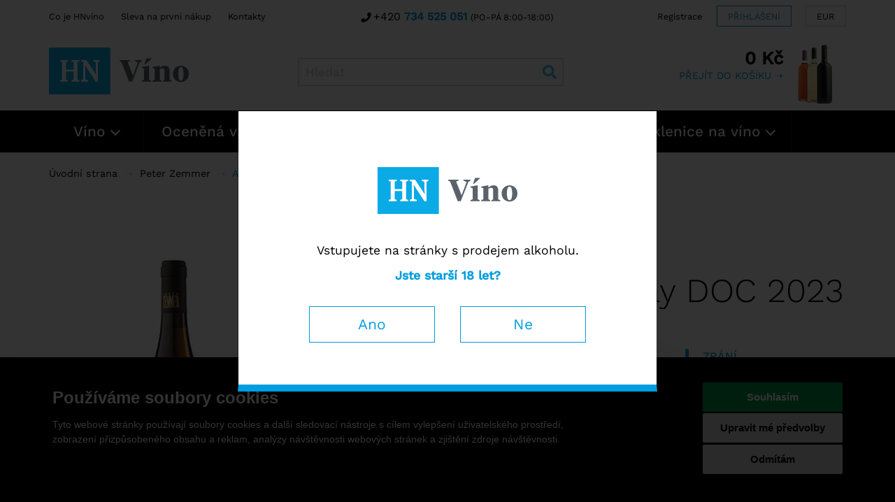

--- FILE ---
content_type: text/html; charset=utf-8
request_url: https://www.hnvino.cz/alto-adige-chardonnay-doc-1
body_size: 67789
content:
<!DOCTYPE html>
<html xmlns="http://www.w3.org/1999/xhtml" xml:lang="cs" lang="cs">
	<head>
		<meta charset="utf-8">
		<meta http-equiv="X-UA-Compatible" content="IE=edge,chrome=1">
		<meta name="author" content="OKsystem a.s.">
		<meta content='width=device-width, initial-scale=1.0, maximum-scale=1.0, user-scalable=0' name='viewport'>
		<meta name="viewport" content="width=device-width">

			<link rel="canonical" href="https://www.hnvino.cz/alto-adige-chardonnay-doc-1">


			<meta name="robots" content="index, follow">
				<meta name="description" content="Víno má světle slámovou barvu se zelenkavými odlesky, která je typická pro tento ušlechtilý kultivar. Jeho pronikavá vůně je květnatá a ovocitá,">
				<meta name="keywords" content="alto,adige,chardonnay,vinarske,oblasti">
				<meta property="og:title" content="Alto Adige Chardonnay DOC 2023 | HNvíno | Široký výběr kvalitních vín">
				<meta property="og:type" content="product">
				<meta property="og:image" content="https://www.hnvino.cz/uploaded/0/392/18PZE01_alto-adige-chardonnay-doc-1_1_full.jpg">
				<meta property="og:description" content="Víno má světle slámovou barvu se zelenkavými odlesky, která je typická pro tento ušlechtilý kultivar. Jeho pronikavá vůně je květnatá a ovocitá,">

		<title>Alto Adige Chardonnay DOC 2023 | HNvíno | Široký výběr kvalitních vín</title>

		

<style media="screen">
html{font-family:sans-serif;-ms-text-size-adjust:100%;-webkit-text-size-adjust:100%}body{margin:0}header,section{display:block}a{background-color:transparent}strong{font-weight:700}small{font-size:80%}img{border:0}input{color:inherit;font:inherit;margin:0}input[type=submit]{-webkit-appearance:button}input::-moz-focus-inner{border:0;padding:0}input{line-height:normal}*{-webkit-box-sizing:border-box;box-sizing:border-box}:after,:before{-webkit-box-sizing:border-box;box-sizing:border-box}html{font-size:10px}body{font-family:"Work Sans",Arial,sans-serif;font-size:16px;line-height:1.42857143;color:#000;background-color:#fff}input{font-family:inherit;font-size:inherit;line-height:inherit}a{color:#009ddf;text-decoration:none}img{vertical-align:middle}h2,h3{font-family:inherit;font-weight:500;line-height:1.1;color:inherit}h2,h3{margin-top:22px;margin-bottom:11px}h2{font-size:24px}h3{font-size:20px}p{margin:0 0 11px}.small,small{font-size:100%}ul{margin-top:0;margin-bottom:11px}ul ul{margin-bottom:0}.list-unstyled{padding-left:0;list-style:none}.container{margin-right:auto;margin-left:auto;padding-left:15px;padding-right:15px}@media (min-width:768px){.container{width:750px}}@media (min-width:992px){.container{width:970px}}@media (min-width:1200px){.container{width:1170px}}.row{margin-left:-15px;margin-right:-15px}.col-md-3,.col-sm-6{position:relative;min-height:1px;padding-left:15px;padding-right:15px}@media (min-width:768px){.col-sm-6{float:left}.col-sm-6{width:50%}}@media (min-width:992px){.col-md-3{float:left}.col-md-3{width:25%}}.btn{display:inline-block;margin-bottom:0;font-weight:400;text-align:center;vertical-align:middle;-ms-touch-action:manipulation;touch-action:manipulation;background-image:none;border:1px solid transparent;white-space:nowrap;padding:6px 12px;font-size:16px;line-height:1.42857143;border-radius:0}.btn-primary{color:#fff;background-color:#009ddf;border-color:#008bc6}.modal{display:none;overflow:hidden;position:fixed;top:0;right:0;bottom:0;left:0;z-index:1050;-webkit-overflow-scrolling:touch;outline:0}.modal-dialog{position:relative;width:auto;margin:10px}.modal-content{position:relative;background-color:#fff;border:1px solid #999;border:1px solid rgba(0,0,0,.2);border-radius:0;-webkit-box-shadow:0 3px 9px rgba(0,0,0,.5);box-shadow:0 3px 9px rgba(0,0,0,.5);background-clip:padding-box;outline:0}.modal-backdrop{position:fixed;top:0;right:0;bottom:0;left:0;z-index:1040;background-color:#000}.modal-backdrop.in{opacity:.5}.modal-body{position:relative;padding:15px}@media (min-width:768px){.modal-dialog{width:600px;margin:30px auto}.modal-content{-webkit-box-shadow:0 5px 15px rgba(0,0,0,.5);box-shadow:0 5px 15px rgba(0,0,0,.5)}}.clearfix:after,.clearfix:before,.container:after,.container:before,.row:after,.row:before{content:" ";display:table}.clearfix:after,.container:after,.row:after{clear:both}@-ms-viewport{width:device-width}.visible-lg,.visible-md,.visible-sm,.visible-xs{display:none!important}@media (max-width:767px){.visible-xs{display:block!important}}@media (min-width:768px) and (max-width:991px){.visible-sm{display:block!important}}@media (min-width:992px) and (max-width:1199px){.visible-md{display:block!important}}@media (min-width:1200px){.visible-lg{display:block!important}}@media (max-width:767px){.hidden-xs{display:none!important}}.i{position:relative;display:inline-block}.i:after{display:block;content:"";position:absolute;top:50%;left:50%;background-image:url("../hnvino/images/sprite.png");background-size:432px 288px;background-repeat:no-repeat}.i-20x20{width:20px;height:20px;vertical-align:middle}.i-20x20:after{width:24px;height:24px;margin-left:-12px;margin-top:-12px}.i-cart:after{background-position:-192px -192px}.i-search:after{background-position:-408px -216px}.i-user:after{background-position:-408px -192px}.i-b1:after{background-position:0 -24px}.i-b2:after{background-position:-24px -24px}.i-b3:after{background-position:-48px -24px}.i-b4:after{background-position:-72px -24px}.i-b1-lg:after{background-position:-216px 0}.i-b2-lg:after{background-position:-264px 0}.i-b3-lg:after{background-position:-312px 0}.i-b4-lg:after{background-position:-360px 0}.product-property-default:after{background-position:-99999px -99999px}.i-action:after{background-position:0 -192px}.i-bio:after{background-position:-144px -192px}.i-tel:after{background-position:0 -168px}.i-arrow-left:after{background-position:-144px 0}img{max-width:100%;max-height:350px}@media (min-width:992px){img{max-height:none}}ul{list-style:square;padding-left:20px}p:last-child{margin-bottom:0}.viola{color:#009ddf}section{margin:20px 0 30px 0}@media (min-width:768px){section{margin:50px 0}}.product-overview{text-align:center}.product-overview h2{color:#009ddf;margin:50px 0 30px 0}.product-overview h2:first-child{margin-top:0}.stock{text-transform:uppercase;color:#0a0;font-size:.65em;margin-top:10px;padding-left:14px;display:block;position:relative}@media (min-width:480px){.stock{font-size:.7em}}.stock:after{display:block;position:absolute;top:50%;left:0;margin-top:-4px;width:8px;height:8px;content:"";border-radius:4px}.stock:after{background-color:#0a0}input::-webkit-inner-spin-button,input::-webkit-outer-spin-button{-webkit-appearance:none;margin:0}.benefits-row{margin:30px -15px 50px -15px;font-weight:300;text-align:center;display:-webkit-box;display:-ms-flexbox;display:flex;-ms-flex-wrap:wrap;flex-wrap:wrap}.benefits-row>div{-ms-flex-preferred-size:25%;flex-basis:25%}@media (max-width:991px){.benefits-row>div{-ms-flex-preferred-size:50%;flex-basis:50%}}@media (max-width:767px){.benefits-row>div{-ms-flex-preferred-size:100%;flex-basis:100%}}.benefits-row h3{text-transform:uppercase;font-weight:300;font-size:18px;padding-top:60px}.benefits-row h3:after{width:48px;height:48px;margin-left:-24px;margin-top:-24px}.benefits-row h3:after{top:24px}.benefits-row h3 a{color:#000}.benefits-row p{font-size:.9em;line-height:1.3;padding:0 10px}.visible-xs .benefits-row{margin-left:0;margin-right:0}.modal{padding-right:0!important}.modal-dialog{margin-top:30px}.modal-content{border-bottom:10px solid #009ddf;-webkit-box-shadow:none;box-shadow:none}.modal-body{padding:15px}@media (min-width:768px){.modal-body{padding:30px}}.modal-backdrop{background-color:#000}.modal-backdrop.in{opacity:.8}#age-confirm .modal{display:block}#age-confirm .modal-dialog{margin-top:30px}@media (min-width:768px){#age-confirm .modal-dialog{margin-top:22vh}}#age-confirm .modal-body{padding:40px 30px}@media (min-width:768px){#age-confirm .modal-body{padding:60px 50px}}#age-confirm img{margin:20px 0 40px 0;width:200px}#age-confirm a{display:inline-block;width:180px;padding:10px 0;margin:20px 15px 0 15px;color:#009ddf;border:1px solid #009ddf;font-size:1.2em;font-weight:400}header{background-color:#fff}#header-top{display:-webkit-box;display:-ms-flexbox;display:flex;-webkit-box-pack:justify;-ms-flex-pack:justify;justify-content:space-between}#header-top>div:first-child{display:none}@media (min-width:768px){#header-top>div:first-child{display:block;padding:10px 0;font-size:.8em}#header-top>div:first-child a{color:#000}#header-top>div:first-child a:not(:last-child){margin-right:10px}}@media (min-width:768px) and (min-width:992px){#header-top>div:first-child{padding:15px 0}}@media (min-width:768px) and (min-width:1200px){#header-top>div:first-child a:not(:last-child){margin-right:20px}}#header-top>div:last-child{display:block;text-align:right;white-space:nowrap}@media (max-width:767px){#header-top>div:last-child{position:fixed;top:2px;z-index:1001;right:147px}}#header-top>div:last-child ul{list-style:none;padding:0;margin:0}#header-top>div:last-child li{display:inline-block;vertical-align:top}#header-top>div:last-child a{display:inline-block;padding:6px 0 4px 0;margin:3px 0 0 3px;border:1px solid transparent;font-size:.8em;color:#000;vertical-align:top}@media (min-width:992px){#header-top>div:last-child a{margin:8px 0 0 15px}}@media (max-width:479px){#header-top>div:last-child .login a{font-size:0}}@media (min-width:480px){#header-top>div:last-child .login a{padding:4px 5px 2px 5px;border-color:#009ddf;color:#009ddf;text-transform:uppercase}#header-top>div:last-child .login a span{display:none}}@media (min-width:480px) and (min-width:992px){#header-top>div:last-child .login a{padding:6px 15px 4px 15px}}#header-top>div:last-child .currency{display:none}@media (min-width:480px){#header-top>div:last-child .currency{display:inline-block}#header-top>div:last-child .currency a{border-color:#d5d5d5;padding:4px 5px 2px 5px}}@media (min-width:480px) and (min-width:992px){#header-top>div:last-child .currency a{padding:6px 15px 4px 15px}}#header-top>div:last-child .register{display:none}@media (min-width:480px){#header-top>div:last-child .register{display:inline-block}}@media (min-width:480px){#header-top>div:last-child .search-mobile{display:none}}#header-middle{text-align:center}@media (min-width:768px){#header-middle{text-align:left;display:-webkit-box;display:-ms-flexbox;display:flex;-webkit-box-pack:justify;-ms-flex-pack:justify;justify-content:space-between;height:110px}}#logo{display:block}@media (max-width:767px){#logo{position:fixed;left:0;top:0;right:0;background-color:#fff;text-align:left;z-index:999;height:40px;-webkit-box-shadow:0 0 25px 0 rgba(0,0,0,.15);box-shadow:0 0 25px 0 rgba(0,0,0,.15)}}@media (min-width:768px){#logo{margin:30px 20px 20px 0}}#logo img{width:200px}@media (max-width:767px){#logo img{margin:8px 5px;width:100px}}#search{height:40px;width:100%;margin:0 0 10px 0}#search:after{width:24px;height:24px;margin-left:-12px;margin-top:-12px}#search:after{right:8px;left:auto}@media (min-width:480px){#search{margin:50px 0 10px 0}}@media (min-width:768px){#search{margin:35px 0 0 0;width:220px}}@media (min-width:992px){#search{width:330px}}@media (min-width:1200px){#search{width:380px}}#search>*{height:40px;line-height:22px;border:0;margin:0;vertical-align:top;float:left}#search input[type=text]{padding:0 40px 0 10px;font-weight:500;font-size:1.1em;color:#009ddf;border:1px solid #c9c9c9;width:100%;-webkit-box-shadow:inset 0 0 5px rgba(0,0,0,.07);box-shadow:inset 0 0 5px rgba(0,0,0,.07)}#search ::-webkit-input-placeholder{color:#d5d5d5}#search ::-moz-placeholder{color:#d5d5d5}#search :-ms-input-placeholder{color:#d5d5d5}#search :-moz-placeholder{color:#d5d5d5}#search input[type=submit]{position:absolute;right:0;top:0;width:40px;background-color:transparent;border:0;color:transparent;font-size:0}#search-result{text-align:left;display:none;position:absolute;border:1px solid #009ddf;border-top:0;background-color:#fff;z-index:9999;top:40px;width:100%;height:auto}#results{padding:0;margin:0}#menu-btn{display:none}@media (max-width:767px){#menu-btn{display:block;position:absolute;right:0;top:-40px;height:40px;line-height:20px;text-transform:uppercase;padding:10px 15px;background-color:#000}#menu-btn>span{width:20px;height:19px;margin-left:4px;position:relative;vertical-align:bottom;border:3px solid #fff;border-left:0;border-right:0;display:inline-block}#menu-btn>span:after{display:block;content:"";position:absolute;border-bottom:3px solid #fff;left:0;top:5px;width:20px}}#navbar{position:relative;background-color:#000;color:#fff}@media (max-width:767px){#navbar{position:fixed;top:40px;right:0;left:0;z-index:1000}#navbar>.container{padding:0}}#navbar ul.n1{list-style:none;padding:0;margin:0}@media (max-width:767px){#navbar ul.n1{display:none;max-height:calc(100vh - 40px);overflow-y:auto;padding:0 15px}#navbar ul.n1 .visible-xs{font-size:.8em}#navbar ul.n1 .visible-xs a{color:#fff;display:inline-block}#navbar ul.n1 .visible-xs a:not(:last-child){padding-right:8px;position:relative}#navbar ul.n1 .visible-xs a:not(:last-child):after{position:absolute;color:#1a1a1a;content:"|";right:0}#navbar ul.n1 .visible-xs div{padding:3px 0}#navbar ul.n1 .visible-xs div+div{border-top:1px solid #1a1a1a}}@media (min-width:768px){#navbar ul.n1{display:block!important}}#navbar ul.n1>li{position:relative}#navbar ul.n1>li>a{color:#fff;font-size:1.1em;font-weight:500;line-height:40px}@media (min-width:768px){#navbar ul.n1>li>a{padding:0 6px;line-height:60px;border-right:1px solid #1a1a1a;display:block}#navbar ul.n1>li>a>span{margin:3px 0 3px 3px;display:inline-block;border-right:2px solid #fff;border-bottom:2px solid #fff;width:10px;height:10px;-webkit-transform:rotate(45deg);-ms-transform:rotate(45deg);transform:rotate(45deg)}}@media (min-width:992px){#navbar ul.n1>li>a{padding:0 15px;font-size:1.2em}}@media (min-width:1200px){#navbar ul.n1>li>a{padding:0 25px;font-size:1.3em}}@media (max-width:767px){#navbar ul.n1>li{border-bottom:1px solid #1a1a1a}#navbar ul.n1>li>span{position:absolute;right:0;width:40px;height:40px}#navbar ul.n1>li>span:after{content:"";left:9px;top:8px;position:absolute;display:block;margin:3px 0 3px 3px;border-right:2px solid #fff;border-bottom:2px solid #fff;width:14px;height:14px;-webkit-transform:rotate(45deg);-ms-transform:rotate(45deg);transform:rotate(45deg)}}@media (min-width:768px){#navbar ul.n1>li{height:40px;float:left;height:60px}}@media (min-width:992px){#navbar ul.n1>li:first-child>a{padding:0 35px}}#navbar ul.n2{list-style:none;margin:0;padding:0;color:#fff;background-color:#009ddf;display:none}@media (min-width:768px){#navbar ul.n2{padding:10px 0;z-index:99;position:absolute;top:100%;left:0}#navbar ul.n2:before{display:block;position:absolute;content:"";bottom:-10px;left:0;right:0;width:100%;height:10px;background-color:rgba(0,157,223,.4);z-index:-1}}#navbar ul.n2>li>a{color:#fff;font-size:1em;display:block;padding:0 10px;white-space:nowrap;line-height:34px}@media (min-width:768px){#navbar ul.n2>li>a{padding:0 35px;line-height:40px;min-width:250px;font-size:1.1em}#navbar ul.n2>li>a>span{display:inline-block;margin:2px 4px;border-right:2px solid #fff;border-bottom:2px solid #fff;width:8px;height:8px;-webkit-transform:rotate(-45deg);-ms-transform:rotate(-45deg);transform:rotate(-45deg)}}@media (max-width:767px){#navbar ul.n3{display:none!important}}@media (min-width:768px){#navbar ul.n3{display:none;list-style:none;padding:20px 0;max-height:500px;margin:0;color:#000;border:1px solid #009ddf;-webkit-box-shadow:0 0 20px rgba(0,0,0,.1),0 0 15px rgba(213,213,213,.7);box-shadow:0 0 20px rgba(0,0,0,.1),0 0 15px rgba(213,213,213,.7);border-top:0;background-color:#fff;position:absolute;top:0;left:calc(100% - 1px);z-index:-1;min-width:270px}#navbar ul.n3>li>a{display:block;width:100%;color:#000;font-size:1em;padding:0 10px 0 30px;line-height:30px;white-space:nowrap;overflow:hidden;-o-text-overflow:ellipsis;text-overflow:ellipsis}}@media (min-width:768px){#cart-box{height:100%}}#cart-head{color:#009ddf;display:inline-block;padding:10px 0 10px 10px;position:relative;line-height:20px}@media (max-width:767px){#cart-head{position:fixed;top:0;right:107px;z-index:1001;height:40px}}@media (min-width:768px){#cart-head{line-height:normal;z-index:60;background-color:#fff;text-align:right;height:100%;padding:20px 80px 10px 15px;background-image:url("../hnvino/images/cart.png");background-position:right 5px top 10px;background-repeat:no-repeat}}@media (min-width:992px){#cart-head{padding:20px 90px 10px 30px;background-position:right 10px top 10px}}#cart-head .price{font-weight:600;color:#009ddf}@media (max-width:767px){#cart-head .price{position:fixed;top:0;right:107px;z-index:1001;height:40px;font-size:0}#cart-head .price .i-cart{margin:12px 10px 8px 10px;width:20px;height:20px}#cart-head .price .i-cart:after{width:24px;height:24px;margin-left:-12px;margin-top:-12px}}@media (min-width:768px){#cart-head .price{font-size:1.6em;display:block}}#cart-head .cart-label{display:none}@media (min-width:768px){#cart-head .cart-label{text-transform:uppercase;color:#009ddf;font-size:.8em;display:inline}}@media (min-width:992px){#cart-head .cart-label{font-size:.9em}}@media (max-width:767px){#cart-body{display:none!important}}@media (min-width:768px){#cart-body{display:none;position:absolute;z-index:50;top:99%;right:-1px;background-color:#fff;border:1px solid #ebebeb;padding:15px 15px 25px 15px;-webkit-box-shadow:0 0 20px rgba(213,213,213,.7);box-shadow:0 0 20px rgba(213,213,213,.7)}}#hp-benefits{text-transform:uppercase;padding:20px 0;font-weight:300;font-size:.85em}#hp-benefits a{color:#000}#hp-benefits strong{padding-left:32px;display:inline}#hp-benefits strong:after{left:4px;top:-5px;width:24px;height:24px}@media (min-width:768px){#hp-benefits{padding:8px 0;text-align:center;line-height:30px}#hp-benefits>.container{padding:0 100px}}@media (min-width:992px){#hp-benefits{text-align:right}#hp-benefits>.container{padding:0 15px 0 400px}}@media (min-width:1200px){#hp-benefits>.container{padding:0 15px}}@media (min-width:768px){#hp-benefits span{padding:0 7px}}@media (min-width:1200px){#hp-benefits span:first-child{padding-left:0}#hp-benefits span:last-child{padding-right:0}}@media (max-width:767px){#hp-benefits span{display:block;text-align:center;line-height:26px}}.hp section{text-align:center}#hp-carousel{margin:0 -15px;height:200px;display:block;opacity:0}@media (min-width:480px){#hp-carousel{height:250px}}@media (min-width:600px){#hp-carousel{height:350px}}.product-list{width:calc(100% + 20px);display:-webkit-box;display:-ms-flexbox;display:flex;-webkit-box-orient:horizontal;-webkit-box-direction:normal;-ms-flex-flow:row wrap;flex-flow:row wrap;margin:0 -10px}.product-list>div{padding:0 0 10px 0}@media (min-width:480px){.product-list>div{padding:0 5px 10px 5px}}.product-list .box{padding:10px;display:-webkit-box;display:-ms-flexbox;display:flex;-webkit-box-orient:vertical;-webkit-box-direction:normal;-ms-flex-direction:column;flex-direction:column;-webkit-box-pack:justify;-ms-flex-pack:justify;justify-content:space-between;background-color:#fff;text-align:center;height:100%;border-bottom:1px solid transparent}@media (min-width:480px){.product-list .box{padding:15px}}.product-list .box>div:first-child{z-index:1}.product-list .thumb{display:block;height:180px;margin:-10px 0;background-position:center;background-repeat:no-repeat;background-size:contain}@media (min-width:480px){.product-list .thumb{height:250px;margin:0}}.product-list .stock{display:inline-block}.product-list .price{display:block;color:#009ddf;font-weight:500;font-size:1.1em}.product-list .price strike{color:#000;font-weight:300;font-size:1em}.product-list .props{position:absolute;right:0;bottom:0;font-size:0}.product-list .props span{width:40px;height:40px;display:block}.product-list .props span:after{width:48px;height:48px;margin-left:-24px;margin-top:-24px}.product-list .score{position:absolute;left:-5px;top:0;text-align:left;z-index:1}.product-list .score-item{display:block;line-height:24px;font-size:.7em;padding:5px;white-space:nowrap;border:1px solid transparent;width:33px;overflow:hidden;text-transform:uppercase}.product-list .score-item .score-value{position:relative;text-align:center;color:#fff;font-weight:500;z-index:1;display:inline-block;width:24px;height:24px}.product-list .score-item .score-value:before{position:absolute;content:"";left:0;top:0;display:block;border-radius:12px;background-color:#009ddf;width:24px;height:24px;z-index:-1}.product-list h3{font-weight:400;font-size:1.1em;margin:0}@media (min-width:480px){.product-list h3{margin:0 0 10px 0;font-size:1.2em}}.product-list a{color:#6e6e6e;position:relative;display:block}.search.product-list>div{width:100%}@media (min-width:370px){.search.product-list>div{width:50%}}@media (min-width:600px){.search.product-list>div{width:33.3333%}}@media (min-width:992px){.search.product-list>div{width:25%}}@media (min-width:1200px){.search.product-list>div{width:20%}}@-ms-viewport{width:device-width}input{border-radius:0}@font-face{font-family:'Work Sans';font-style:normal;font-display:swap;font-weight:300;src:url('../../fonts/work-sans-latin-300-normal.woff2') format('woff2'),url('../../fonts/work-sans-latin-ext-300-normal.woff') format('woff')}@font-face{font-family:'Work Sans';font-style:normal;font-display:swap;font-weight:300;src:url('../../fonts/work-sans-latin-ext-300-normal.woff2') format('woff2'),url('../../fonts/work-sans-latin-ext-300-normal.woff') format('woff')}@font-face{font-family:'Work Sans';font-style:normal;font-display:swap;font-weight:400;src:url('../../fonts/work-sans-latin-400-normal.woff2') format('woff2'),url('../../fonts/work-sans-latin-ext-400-normal.woff') format('woff')}@font-face{font-family:'Work Sans';font-style:normal;font-display:swap;font-weight:400;src:url('../../fonts/work-sans-latin-ext-400-normal.woff2') format('woff2'),url('../../fonts/work-sans-latin-ext-400-normal.woff') format('woff')}@font-face{font-family:'Work Sans';font-style:normal;font-display:swap;font-weight:500;src:url('../../fonts/work-sans-latin-500-normal.woff2') format('woff2'),url('../../fonts/work-sans-latin-ext-500-normal.woff') format('woff')}@font-face{font-family:'Work Sans';font-style:normal;font-display:swap;font-weight:500;src:url('../../fonts/work-sans-latin-ext-500-normal.woff2') format('woff2'),url('../../fonts/work-sans-latin-ext-500-normal.woff') format('woff')}.header-top__contact{display:none}@media (min-width:992px){.header-top__contact{display:block;padding-top:13px}.header-top__contact .small{font-size:.8em}}.hp h2,.product-overview h2{position:relative;z-index:1}.hp h2:after,.product-overview h2:after{position:absolute;bottom:8px;left:0;right:0;width:100%;height:1px;background-color:#009ddf;content:"";display:block;z-index:-2}.hp h2 span,.product-overview h2 span{position:relative;display:inline-block}.hp h2 span:after,.product-overview h2 span:after{position:absolute;bottom:0;left:-10px;right:-10px;top:0;background-color:#fff;content:"";display:block;z-index:-1}@media (min-width:768px){#logo{margin-top:20px}}@media (max-width:767px){#logo img{margin:4px 5px}}#navbar ul.n3{min-width:230px}#cart-head .price{color:#000}
#termsfeed-com---nb{transform: translateY(110vh)}
#age-confirm {text-align:center;font-size:1.1em;}
.slick-slide {display: none;opacity: 0;}
</style>
				<link rel="stylesheet" href="/hnvino/styles/main.min.7b7db8fc.css" media="print" onload="this.media='screen'">
				<noscript>
					<link rel="stylesheet" media="screen" href="/hnvino/styles/main.min.7b7db8fc.css">
				</noscript>
			<link rel="stylesheet" media="print" href="/styles/print.min.12cce2db.css">
			<script>
				var date = new Date();
				date.setMonth(date.getMonth()+1);
				document.cookie = 'cache="/hnvino/styles/main.min.7b7db8fc.css"; path=/; expires=' + date.toGMTString();
			</script>
			<script src="/scripts/main.min.d447932c.js" async defer></script>

		<script>
			var scheme = "";
			var host = "";
			var path = "/alto-adige-chardonnay-doc-1";
			var currencySymbol = "Kč";
			var query = "";
			var queryFirst = '';
			var querySecond = '';
			if (query !== '') {
				queryFirst = '?' + query;
				querySecond = '&' + query;
			}
			var refreshDetail = false;
			var refreshList = false;
			var refreshCartList = false;
			var recaptchaSiteKey = "6LfQaOcUAAAAAG6h2ZWj4f2h_AekT2o1eb8cLwwI";
            var language = "cs";
			var brand = "hnvino";

				window.dataLayer = window.dataLayer || [];

				function gtag() {
					window.dataLayer.push(arguments);
				}
				function getCookie(cname) {
					let name = cname + '=';
					let decodedCookie = decodeURIComponent(document.cookie);
					let ca = decodedCookie.split(';');
					for(let i = 0; i < ca.length; i++) {
						let c = ca[i];
						while (c.charAt(0) == ' ') {
							c = c.substring(1);
						}
						if (c.indexOf(name) == 0) {
							return c.substring(name.length, c.length);
						}
					}
					return false;
				}
				function getConsentCookie() {
					let cookie = getCookie('cookie_consent_level');
					if (cookie) {
						return JSON.parse(cookie);
					} else {
						return false;
					}
				}
				function getConsentPreferences() {
					let consentCookie = getConsentCookie();
					return {
						'ad_storage': consentCookie && consentCookie.targeting ? 'granted' : 'denied',
						'ad_user_data': consentCookie && consentCookie.targeting ? 'granted' : 'denied',
						'ad_personalization': consentCookie && consentCookie.targeting ? 'granted' : 'denied',
						'analytics_storage': consentCookie && consentCookie.tracking ? 'granted' : 'denied',
						'personalization_storage': consentCookie && consentCookie.functionality ? 'granted' : 'denied'
					};
				}

				var consentPreferences = getConsentPreferences();
				gtag('consent', 'default', consentPreferences);
				window.dataLayer.push({
					'event': 'consent_init',
					'consent': consentPreferences,
					'_clear': true
				});

				window.dataLayer.push({
					'event': 'page_view',
					'site': 'HNvino.cz',
					'language': "cs",
					'currency': "CZK",
					'ip': "3.138.157.12",
					'user': {
						'type': "anonymous"
					},
					'page': {
						'type': 'product',
						'section': 'E-shop',
						'categories': ["Peter Zemmer","Alto Adige Chardonnay DOC 2023"],
						
					},
					'_clear': true
				});


				(function(w,d,s,l,i){w[l]=w[l]||[];w[l].push({'gtm.start':new Date().getTime(),event:'gtm.js'});var f=d.getElementsByTagName(s)[0],j=d.createElement(s),dl=l!='dataLayer'?'&l='+l:'';j.async=true;j.src='https://www.googletagmanager.com/gtm.js?id='+i+dl;f.parentNode.insertBefore(j,f);})(window,document,'script','dataLayer',"GTM-MVS4P87");
		</script>

			<script type="text/plain" cookie-consent="tracking">
				(function(p,l,o,w,i,n,g){
					if(!p[i]){p.GlobalSnowplowNamespace=p.GlobalSnowplowNamespace||[];
					p.GlobalSnowplowNamespace.push(i);p[i]=function(){(p[i].q=p[i].q||[]).push(arguments)
					};p[i].q=p[i].q||[];n=l.createElement(o);g=l.getElementsByTagName(o)[0];n.async=1;
					n.src=w;g.parentNode.insertBefore(n,g)}
				}(window,document,"script","//d70shl7vidtft.cloudfront.net/ecmtr-2.4.2.js","ecotrack"));
				window.ecotrack('newTracker', 'cf', 'd2dpiwfhf3tz0r.cloudfront.net', {
					appId: "vinodoc"
				});
				window.ecotrack('setUserIdFromLocation', 'ecmid');


				window.ecotrack('trackPageView');
			</script>


		<link rel="apple-touch-icon" sizes="180x180" href="/hnvino/images/apple-touch-icon.png">
		<link rel="icon" type="image/png" sizes="32x32" href="/hnvino/images/favicon-32x32.png">
		<link rel="icon" type="image/png" sizes="16x16" href="/hnvino/images/favicon-16x16.png">
		<link rel="manifest" href="/hnvino/images/site.webmanifest">
		<link rel="mask-icon" href="/hnvino/images/safari-pinned-tab.svg" color="#009ddf">
		<meta name="msapplication-TileColor" content="#ffffff">
		<meta name="theme-color" content="#ffffff">

		<!--[if lt IE 9]>
		<script src="https://oss.maxcdn.com/html5shiv/3.7.2/html5shiv.min.js" n:nonce></script>
		<script src="https://oss.maxcdn.com/respond/1.4.2/respond.min.js" n:nonce></script>
		<![endif]-->
    </head>

    <body class="">


			<noscript><iframe src="https://www.googletagmanager.com/ns.html?id=GTM-MVS4P87" height="0" width="0" style="display:none;visibility:hidden"></iframe></noscript>

<header>

	<div class="container">

		<div id="header-top">

<div>
			<a href="/co-je-hnvino" title="">Co je HNvíno</a>
			<a href="/sleva-na-prvni-nakup" title="">Sleva na první nákup</a>
			<a href="/kontakty" title="">Kontakty</a>
</div>

			<div class="header-top__contact">
					<span class="i i-tel i-20x20"></span>+420 <a href="tel:+420734525051"><strong>734 525 051</strong></a>
					<span class="small">(PO-PÁ 8:00-18:00)</span>
			</div>

			<div>
				<ul>
					<li class="search-mobile"><a href="#search" id="search-mobile-btn"><span class="i i-search i-20x20"></span></a></li>
					<li class="register"><a title="Registrace" href="/zakaznik/registrace">Registrace</a></li>
					<li class="login"><a title="Přihlášení" href="/zakaznik/prihlaseni"><span class="i i-user i-20x20"></span>Přihlášení</a></li>

								<li class="currency"><a title="Přepnout měnu" href="/base/set-currency/2">EUR</a></li>
				</ul>
			</div>
		</div>

		<div id="header-middle">
			<a id="logo" title="Úvodní strana" href="/">
				<picture>
					<source srcset="/hnvino/images/logo.svg" type="image/svg+xml">
					<source srcset="/hnvino/images/logo.jpg" type="image/jpeg">
					<img src="/hnvino/images/logo.jpg" alt="HNvíno.cz">
				</picture>
			</a>

				<form action="/vyhledavani" method="get" id="search" class="i">
					<input type="text" name="searchText" maxlength="100" placeholder="Hledat" id="searchbox" autocomplete="off">
					<div id="search-result">
						<ul id="results" class="list-unstyled"></ul>
					</div>
					<input type="submit" name="_submit" value="Hledat" class="btn btn-primary">
				<input type="hidden" name="_token_" value="25ijh44b4wBnAdzWunCT5vo/tfuvpOpyf+Xb4="><input type="hidden" name="do" value="searchForm-submit"><!--[if IE]><input type=IEbug disabled style="display:none"><![endif]-->
</form>


<div id="snippet-cartView-cartView">
	<div id="cart-box" class="empty">

		<div id="cart-body">
		</div>

		<a href="/kosik" id="cart-head" title="Přejít do košíku">
			<span class="price">
				<span class="i i-cart">
				</span>
					0 Kč
			</span>
			<span class="cart-label">Přejít do košíku &#10141;</span>
		</a>
	</div>
</div>

		</div>
	</div>

	<div id="navbar">
		<div type="button" id="menu-btn">
			Menu
			<span></span>
		</div>
		<div class="container">
			<ul class="n1">
					<li>
						<a href="/vino">
							Víno
							<span></span>
						</a>
							<span></span>
							<ul class="n2">
																<li>
									<a href="/bila-vina">
										Bílá vína
										<span></span>
									</a>
										<ul class="n3">
																						<li>
												<a href="/cortese-gavi">
													Cortese (Gavi)
												</a>
											</li>
											<li>
												<a href="/garganega-soave">
													Garganega (Soave)
												</a>
											</li>
											<li>
												<a href="/chardonnay">
													Chardonnay
												</a>
											</li>
											<li>
												<a href="/sauvignon-blanc">
													Sauvignon blanc
												</a>
											</li>
											<li>
												<a href="/vermentino">
													Vermentino
												</a>
											</li>
											<li>
												<a href="/riesling-ryzlink-rynsky">
													Riesling (Ryzlink rýnský)
												</a>
											</li>
											<li>
												<a href="/veltlinske-zelene-vino">
													Veltlínské zelené
												</a>
											</li>
											<li>
												<a href="/rulandske-sede-pinot-gris">
													Rulandské šedé (Pinot Gris)
												</a>
											</li>
											<li>
												<a href="/palava-vino">
													Pálava
												</a>
											</li>
											<li>
												<a href="/rulandske-bile-pinot-blanc">
													Rulandské bílé (Pinot blanc)
												</a>
											</li>
											<li>
												<a href="/ryzlink-vlassky-vino">
													Ryzlink vlašský
												</a>
											</li>
											<li>
												<a href="/verdejo">
													Verdejo
												</a>
											</li>

										</ul>
								</li>
								<li>
									<a href="/cervena-vina">
										Červená vína
										<span></span>
									</a>
										<ul class="n3">
																						<li>
												<a href="/cabernet-sauvignon">
													Cabernet Sauvignon
												</a>
											</li>
											<li>
												<a href="/merlot">
													Merlot
												</a>
											</li>
											<li>
												<a href="/montepulciano">
													Montepulciano
												</a>
											</li>
											<li>
												<a href="/nebbiolo">
													Nebbiolo
												</a>
											</li>
											<li>
												<a href="/nero-d-avola">
													Nero d'Avola
												</a>
											</li>
											<li>
												<a href="/pinot-nero">
													Pinot Noir
												</a>
											</li>
											<li>
												<a href="/primitivo">
													Primitivo
												</a>
											</li>
											<li>
												<a href="/sangiovese">
													Sangiovese
												</a>
											</li>
											<li>
												<a href="/syrah">
													Syrah
												</a>
											</li>
											<li>
												<a href="/frankovka">
													Frankovka
												</a>
											</li>
											<li>
												<a href="/malbec-vino">
													Malbec
												</a>
											</li>

										</ul>
								</li>
								<li>
									<a href="/ruzova-vina">
										Růžová vína
										
									</a>
								</li>
								<li>
									<a href="/sumiva">
										Šumivá vína
										<span></span>
									</a>
										<ul class="n3">
																						<li>
												<a href="/prosecco">
													Prosecco
												</a>
											</li>
											<li>
												<a href="/lambrusco3">
													Lambrusco
												</a>
											</li>
											<li>
												<a href="/franciacorta">
													Franciacorta
												</a>
											</li>
											<li>
												<a href="/champagne">
													Champagne
												</a>
											</li>
											<li>
												<a href="/cava">
													Cava
												</a>
											</li>
											<li>
												<a href="/sekt">
													Sekt
												</a>
											</li>

										</ul>
								</li>
								<li>
									<a href="/zeme-puvodu">
										Země původu
										<span></span>
									</a>
										<ul class="n3">
																						<li>
												<a href="/italska-vina">
													Itálie
												</a>
											</li>
											<li>
												<a href="/spanelska-vina">
													Španělsko
												</a>
											</li>
											<li>
												<a href="/moravska-vina">
													Česká republika
												</a>
											</li>
											<li>
												<a href="/rakouska-vina">
													Rakousko
												</a>
											</li>
											<li>
												<a href="/nemecka-vina">
													Německo
												</a>
											</li>
											<li>
												<a href="/francie">
													Francie
												</a>
											</li>
											<li>
												<a href="/argentina">
													Argentina
												</a>
											</li>
											<li>
												<a href="/madarsko">
													Maďarsko
												</a>
											</li>
											<li>
												<a href="/melini">
													Melini
												</a>
											</li>

										</ul>
								</li>

							</ul>
					</li>
					<li>
						<a href="/ocenena-vina-90">
							Oceněná vína 90+
							
						</a>
					</li>
					<li>
						<a href="/tematicke-balicky-vin">
							Tematické balíčky vín
							
						</a>
					</li>
					<li>
						<a href="/olivove-oleje">
							Olivové oleje
							
						</a>
					</li>
					<li>
						<a href="/sklenice-na-vino">
							Sklenice na víno
							<span></span>
						</a>
							<span></span>
							<ul class="n2">
																<li>
									<a href="/kvetna-1794">
										Květná 1794
										
									</a>
								</li>

							</ul>
					</li>

				<li class="visible-xs">

<div>
			<a href="/co-je-hnvino" title="">Co je HNvíno</a>
			<a href="/sleva-na-prvni-nakup" title="">Sleva na první nákup</a>
			<a href="/kontakty" title="">Kontakty</a>
</div>
					<div>
						<a title="Registrace" href="/zakaznik/registrace">Registrace</a>
						<a title="Přihlášení" href="/zakaznik/prihlaseni">Přihlášení</a>

								<a title="Přepnout měnu" href="/base/set-currency/2">EUR</a>
					</div>
				</li>
			</ul>
		</div>
	</div>

</header>
<div id="snippet--alerts"></div>




	<script>
		window.dataLayer.push({
			'event': 'product_view',
			'ecommerce': {
				'products': [
					{
						'id': "18PZE01",
						'name': "Alto Adige Chardonnay DOC 2023",
						'type': "Lahev vína",
						'country': "",
						'region': "",
						'producer': "",
						'availability': 'Skladem',
						'price': "298",
					}
				]
			},
			'_clear': true
		});
	</script>


<div class="container">
<ol class="breadcrumb">
	<li >
			<a href="/" title="Úvodní strana">Úvodní strana</a>
		<i class="icon-angle-right"></i>
	</li>
	<li >
			<a href="/peter-zemmer" title="Peter Zemmer">Peter Zemmer</a>
		<i class="icon-angle-right"></i>
	</li>
	<li class="active">
			Alto Adige Chardonnay DOC 2023
	</li>
</ol>


		<script type="text/plain" cookie-consent="tracking">
			window.ecotrack('trackStructEvent', 'ECM_PRODUCT_VIEW', 392);
		</script>

	<section>
		<div id="product-detail">

			<div class="row">
				<div class="col-xs-12 col-sm-12 col-md-4 col-lg-4">
								<a href="/uploaded/0/392/18PZE01_alto-adige-chardonnay-doc-1_1_full.jpg" data-lightbox="product-img" class="product-img"
								   title="Alto Adige Chardonnay DOC 2023" target="_blank">
									<img src="/uploaded/0/392/18PZE01_alto-adige-chardonnay-doc-1_1_mid.jpg" alt="Alto Adige Chardonnay DOC 2023">
								</a>
                                <span class="props">
                                    
                                    
                                </span>

				</div>


				<div class="col-xs-12 col-sm-12 col-md-8 col-lg-8">
						<h2><a href="/peter-zemmer">Peter Zemmer</a></h2>
					<h1>Alto Adige Chardonnay DOC 2023</h1>

					<div class="review" id="snippet-productC-ratingStar">
						
							<div class="score">
								<span data-toggle="tooltip" data-placement="top" data-html="true" title="">
									Wine Spectator
									<strong>89 / 100</strong>
								</span>
							</div>
					</div>
					<div class="row">
						<div class="col-sm-8">
<div id="snippet-productC-cart-productForm">

	<form action="/alto-adige-chardonnay-doc-1" method="post" id="frm-productC-cart-productCartForm" class="product-cart-form">
		<div class="hidden">
			<label for="product-variant">Varianty</label>:
			<select name="productVariant" id="product-variant" required data-nette-rules='[{"op":":filled","msg":"Prosím, vyberte variantu produktu."}]' 0="changeUrl"><option value="393" selected>Alto Adige Chardonnay DOC 2023</option></select>
		</div>

		<p class="bottle">
					0,75 l
		</p>

		<div class="buy-row">
			<div class="price">
				<span></span>
				<strong><span id="product-price">360</span>&nbsp;Kč</strong>
				<span class="vat">s DPH</span>
			</div>
			<div class="buy-box">
				<div class="count-input">
					<a class="incr-btn" data-action="decrease" href="#">&minus;</a>
					<input type="text" name="productCount" id="product-count" required data-nette-rules='[{"op":":filled","msg":"Prosím, zadejte počet kusů."},{"op":":min","msg":"Minimální počet kusů je 1.","arg":1}]' value="1" class="quantity">
					<a class="incr-btn" data-action="increase" href="#">&plus;</a>
					<span id="product-count_error_message"></span>
				</div>
					<input type="submit" name="_submit" id="addProductCart" disabled value="Vyprodáno" class="btn buy-btn btn-primary">
			</div>
		</div>

				<div class="stock no">
				Není skladem
			</div>


	<input type="hidden" name="_token_" value="0vzeremcw0Ok8bvsxZLakWTEWVDTvI7ofgWd0="><input type="hidden" name="_do" value="productC-cart-productCartForm-submit"><!--[if IE]><input type=IEbug disabled style="display:none"><![endif]-->
</form>


</div>

						</div>
						<div class="col-sm-4">
							<dl>
									<dt>
										Zrání
									</dt>
									<dd>
											v nerezu
									</dd>
									<dt>
										Potenciál vína
									</dt>
									<dd>
											s potenciálem 2 až 5 let
									</dd>
									<dt>
										Obsah alkoholu
									</dt>
									<dd>
											13,5 %
									</dd>
									<dt>
										Odrůda
									</dt>
									<dd>
											Chardonnay 
									</dd>
							</dl>
						</div>
					</div>


				</div>
			</div>
		</div>
	</section>
</div>


<div class="anchors">
	<div class="container">
		<ul>
			<li>
				<a href="#popis" class="smooth">Popis a vlastnosti</a>
			</li>
			<li>
				<a href="#hodnoceni" class="smooth">Hodnocení zákazníků</a>
			</li>
		</ul>
	</div>
</div>



<div class="product-detail-block product-detail-block--gray">
	<div class="container">
		<section>
			<h2 id="popis"><span>Popis a vlastnosti</span></h2>

			<div class="product-detail-block__desc"><p>Víno má světle slámovou barvu se zelenkavými odlesky, jeho pronikavá vůně nabízí doslova koktejl tónů připomínajících voňavé květy, jasmín, meruňky, banány nebo ananas. Chuť je opulentní, harmonická a zábavná, s dlouhým odchodem. Svěží ovocný projev podporuje temperamentní kyselinka. Krásné, čistě udělané víno z jedné z nejoblíbenějších odrůd vinného světa.</p>
<p><strong>Druh vína:</strong> suché</p>
<p><strong>Barva vína: </strong><a href="https://www.hnvino.cz/bila-vina">bílé víno</a></p>
<p><strong>Země původu: </strong><a href="https://www.hnvino.cz/italska-vina">Itálie</a></p>
<p><strong>Ideální teplota:</strong> 10  - 12 °C</p>
<p><strong>Doporučení v gastronomii: </strong>Vhodné jako aperitiv nebo k pokrmům z bílého masa.</p>
<p>...</p>
<p><strong>Peter Zemmer</strong></p>
<p>Vinařství Peter Zemmer bylo založeno v roce 1928 a současný majitel zastupuje již třetí generaci vinařské rodiny. Rodinný podnik najdete v Cortině na místní stezce Strada del Vino v jižní části regionu Trentino Alto Adige. Peter Zemmer si zakládá na špičkové kvalitě, kombinuje moderní technologie ve sklepě s citlivým přístupem ve vinohradech. Filozofií je také minimální vliv vinařství na okolní prostředí, takže například elektrickou energii si vinařství vyrábí ze solárních panelů umístěných na střeše jedné z budov. Celkem vinařství disponuje 52 hektary vlastních vinic, na kterých jsou vysazeny mezinárodní i typicky místní odrůdy. Srdcem vinařství je moderní nová barricaia, v níž se nacházejí jak velkokapacitní dubové sudy, tak francouzské barikové sudy používané pro zrání červených vín.</p></div>
		</section>
	</div>
</div>












<div class="product-detail-block product-detail-block--gray">
	<div class="container">
		<section>

			<h2 id="hodnoceni"><span>Hodnocení zákazníků</span></h2>

			<div class="reviews show" id="reviews">
<div id="snippet-productC-ratingList"></div>
			</div>

			<div id="rating-box">
				<div>
					<img src="/hnvino/images/ico_review.svg" alt="" width="52" height="70">
				</div>
				<div>
					<h3>Ohodnoťte tento produkt</h3>
							Hodnotit mohou pouze registrovaní zákazníci po <a href="/zakaznik/prihlaseni">přihlášení</a>.<br>
							Pokud u nás nemáte účet, můžete se registrovat <a href="/zakaznik/registrace">zde</a>.
						</div>
						<div>
							<a href="/zakaznik/prihlaseni" class="btn btn-empty-viola btn-sm" title="Přihlášení">Přihlášení</a>
				</div>
			</div>

		</section>
	</div>
</div>



<div class="product-overview">
	<div class="container">

		<section>
		</section>

		<section>

<script>
	refreshList = true;
</script>


<div id="snippet-productC-product-productsStatic"><div id="snippet-productC-product-products">
				<h2><span>Další vína z vinařství</span></h2>
			<div class="product-list search">

					<div id="snippet-productC-product-395">
						<div class="box">


							<div>
								<h3>
									<a href="/alto-adige-pinot-grigio-doc-1">Alto Adige Pinot Grigio DOC 2024</a>
								</h3>
							</div>
							<div>
								<a href="/alto-adige-pinot-grigio-doc-1">
										<span class="thumb" style="background-image: url('/uploaded/0\/394\/18PZE03_Alto_Adige_Pinot_Grigio_DOC_2017_0_mid\.jpg');"></span>
									<span class="props">
										
										
									</span>

										<span class="score">
											<span class="score-item">
												<span class="score-value">88</span><span class="desc"> / 100<span class="i i-arrow-left i-20x20"></span>Decanter <span class="i i-info" data-toggle="tooltip" data-placement="top" data-html="true" title=""></span></span>
											</span>
										</span>
								</a>

										<span class="stock">
										Skladem více než 10 ks
									</span>

								<span class="price">
									330 Kč</span>
								<form action="#" method="post" id="listCartForm395" class="listCartForm">
<div class="buy-box">
	<div class="count-input">
		<a class="incr-btn" data-action="decrease" href="#">&minus;</a>
		<input type="text" name="quantity" id="frm-productC-product-listCartForm-quantity" required data-nette-rules='[{"op":":filled","msg":"This field is required."},{"op":":min","msg":"Minimální počet kusů je 1.","arg":1}]' value="1" class="quantity">
		<a class="incr-btn" data-action="increase" href="#">&plus;</a>
	</div>
	<input type="hidden" name="variant" value="395">
	<input type="submit" name="_submit" value="Do košíku" class="buy-btn btn btn-primary">
</div>								<input type="hidden" name="_token_" value="p4nsnk5278yQz5cqAV8F9/jkVH59+FpKmDkeM="><input type="hidden" name="position" value=""><input type="hidden" name="_do" value="productC-product-listCartForm-submit"><!--[if IE]><input type=IEbug disabled style="display:none"><![endif]-->
</form>


							</div>

						</div>


</div>

					<div id="snippet-productC-product-396">
						<div class="box">


							<div>
								<h3>
									<a href="/alto-adige-sauvignon-doc">Alto Adige Sauvignon DOC 2024</a>
								</h3>
							</div>
							<div>
								<a href="/alto-adige-sauvignon-doc">
										<span class="thumb" style="background-image: url('/uploaded/0\/395\/18PZE04_Alto_Adige_Sauvignon_DOC_2016_0_mid\.jpg');"></span>
									<span class="props">
										
										
									</span>

								</a>

										<span class="stock">
										Skladem více než 10 ks
									</span>

								<span class="price">
									460 Kč</span>
								<form action="#" method="post" id="listCartForm396" class="listCartForm">
<div class="buy-box">
	<div class="count-input">
		<a class="incr-btn" data-action="decrease" href="#">&minus;</a>
		<input type="text" name="quantity" id="frm-productC-product-listCartForm-quantity" required data-nette-rules='[{"op":":filled","msg":"This field is required."},{"op":":min","msg":"Minimální počet kusů je 1.","arg":1}]' value="1" class="quantity">
		<a class="incr-btn" data-action="increase" href="#">&plus;</a>
	</div>
	<input type="hidden" name="variant" value="396">
	<input type="submit" name="_submit" value="Do košíku" class="buy-btn btn btn-primary">
</div>								<input type="hidden" name="_token_" value="26qxczfb71x5s8Hvi+1K0AcGR+SsNJyUla7+8="><input type="hidden" name="position" value=""><input type="hidden" name="_do" value="productC-product-listCartForm-submit"><!--[if IE]><input type=IEbug disabled style="display:none"><![endif]-->
</form>


							</div>

						</div>


</div>

					<div id="snippet-productC-product-398">
						<div class="box">


							<div>
								<h3>
									<a href="/alto-adige-riesling-doc">Alto Adige Riesling  DOC 2022</a>
								</h3>
							</div>
							<div>
								<a href="/alto-adige-riesling-doc">
										<span class="thumb" style="background-image: url('/uploaded/0\/397\/18PZE06_alto-adige-riesling-doc_1_mid\.jpg');"></span>
									<span class="props">
										
										
									</span>

								</a>

										<span class="stock less">
										Skladem méně než 10 ks
									</span>

								<span class="price">
									430 Kč</span>
								<form action="#" method="post" id="listCartForm398" class="listCartForm">
<div class="buy-box">
	<div class="count-input">
		<a class="incr-btn" data-action="decrease" href="#">&minus;</a>
		<input type="text" name="quantity" id="frm-productC-product-listCartForm-quantity" required data-nette-rules='[{"op":":filled","msg":"This field is required."},{"op":":min","msg":"Minimální počet kusů je 1.","arg":1}]' value="1" class="quantity">
		<a class="incr-btn" data-action="increase" href="#">&plus;</a>
	</div>
	<input type="hidden" name="variant" value="398">
	<input type="submit" name="_submit" value="Do košíku" class="buy-btn btn btn-primary">
</div>								<input type="hidden" name="_token_" value="6ke04lo9ejfq0fhYEy8cSSlJ0Meq8YjDk4rZ8="><input type="hidden" name="position" value=""><input type="hidden" name="_do" value="productC-product-listCartForm-submit"><!--[if IE]><input type=IEbug disabled style="display:none"><![endif]-->
</form>


							</div>

						</div>


</div>

					<div id="snippet-productC-product-448">
						<div class="box">


							<div>
								<h3>
									<a href="/alto-adige-muller-thurgau-caprile-doc">Alto Adige Müller-Thurgau DOC 2024</a>
								</h3>
							</div>
							<div>
								<a href="/alto-adige-muller-thurgau-caprile-doc">
										<span class="thumb" style="background-image: url('/uploaded/0\/447\/18PZE11_Alto_Adige_Müller-Thurgau_Caprile_DOC_2016_0_mid\.jpg');"></span>
									<span class="props">
										
										
									</span>

								</a>

										<span class="stock">
										Skladem více než 10 ks
									</span>

								<span class="price">
									370 Kč</span>
								<form action="#" method="post" id="listCartForm448" class="listCartForm">
<div class="buy-box">
	<div class="count-input">
		<a class="incr-btn" data-action="decrease" href="#">&minus;</a>
		<input type="text" name="quantity" id="frm-productC-product-listCartForm-quantity" required data-nette-rules='[{"op":":filled","msg":"This field is required."},{"op":":min","msg":"Minimální počet kusů je 1.","arg":1}]' value="1" class="quantity">
		<a class="incr-btn" data-action="increase" href="#">&plus;</a>
	</div>
	<input type="hidden" name="variant" value="448">
	<input type="submit" name="_submit" value="Do košíku" class="buy-btn btn btn-primary">
</div>								<input type="hidden" name="_token_" value="umv9ni1mmsC/pefvkmc2Uth5KjmGqqJS8X8JE="><input type="hidden" name="position" value=""><input type="hidden" name="_do" value="productC-product-listCartForm-submit"><!--[if IE]><input type=IEbug disabled style="display:none"><![endif]-->
</form>


							</div>

						</div>


</div>

					<div id="snippet-productC-product-923">
						<div class="box">


							<div>
								<h3>
									<a href="/alto-adige-chardonnay-buchholz-doc">Alto Adige Chardonnay "Buchholz" DOC 2023</a>
								</h3>
							</div>
							<div>
								<a href="/alto-adige-chardonnay-buchholz-doc">
										<span class="thumb" style="background-image: url('/uploaded/0\/918\/18PZE12_alto-adige-chardonnay-buchholz-doc_0_mid\.jpg');"></span>
									<span class="props">
										
										
									</span>

										<span class="score">
											<span class="score-item">
												<span class="score-value">93</span><span class="desc"> / 100<span class="i i-arrow-left i-20x20"></span>Falstaff <span class="i i-info" data-toggle="tooltip" data-placement="top" data-html="true" title=""></span></span>
											</span>
										</span>
								</a>

										<span class="stock">
										Skladem více než 10 ks
									</span>

								<span class="price">
									550 Kč</span>
								<form action="#" method="post" id="listCartForm923" class="listCartForm">
<div class="buy-box">
	<div class="count-input">
		<a class="incr-btn" data-action="decrease" href="#">&minus;</a>
		<input type="text" name="quantity" id="frm-productC-product-listCartForm-quantity" required data-nette-rules='[{"op":":filled","msg":"This field is required."},{"op":":min","msg":"Minimální počet kusů je 1.","arg":1}]' value="1" class="quantity">
		<a class="incr-btn" data-action="increase" href="#">&plus;</a>
	</div>
	<input type="hidden" name="variant" value="923">
	<input type="submit" name="_submit" value="Do košíku" class="buy-btn btn btn-primary">
</div>								<input type="hidden" name="_token_" value="cpewqn53fh3CuqOwLOPQO2lrNgU2DlEnfIQ8o="><input type="hidden" name="position" value=""><input type="hidden" name="_do" value="productC-product-listCartForm-submit"><!--[if IE]><input type=IEbug disabled style="display:none"><![endif]-->
</form>


							</div>

						</div>


</div>

					<div id="snippet-productC-product-989">
						<div class="box">


							<div>
								<h3>
									<a href="/alto-adige-pinot-grigio-riserva-doc">Alto Adige Pinot Grigio Riserva DOC 2022</a>
								</h3>
							</div>
							<div>
								<a href="/alto-adige-pinot-grigio-riserva-doc">
										<span class="thumb" style="background-image: url('/uploaded/0\/984\/18PZE13_alto-adige-pinot-grigio-riserva-doc_0_mid\.jpg');"></span>
									<span class="props">
										
										
												<span class="product-property-default i i-bio" title="BIO produkt">BIO produkt</span>
												<span class="product-property-default i i-rarity" title="Raritní víno">Raritní víno</span>
									</span>

										<span class="score">
											<span class="score-item">
												<span class="score-value">92</span><span class="desc"> / 100<span class="i i-arrow-left i-20x20"></span>Decanter <span class="i i-info" data-toggle="tooltip" data-placement="top" data-html="true" title=""></span></span>
											</span>
										</span>
								</a>

										<span class="stock">
										Skladem více než 10 ks
									</span>

								<span class="price">
									790 Kč</span>
								<form action="#" method="post" id="listCartForm989" class="listCartForm">
<div class="buy-box">
	<div class="count-input">
		<a class="incr-btn" data-action="decrease" href="#">&minus;</a>
		<input type="text" name="quantity" id="frm-productC-product-listCartForm-quantity" required data-nette-rules='[{"op":":filled","msg":"This field is required."},{"op":":min","msg":"Minimální počet kusů je 1.","arg":1}]' value="1" class="quantity">
		<a class="incr-btn" data-action="increase" href="#">&plus;</a>
	</div>
	<input type="hidden" name="variant" value="989">
	<input type="submit" name="_submit" value="Do košíku" class="buy-btn btn btn-primary">
</div>								<input type="hidden" name="_token_" value="b86q54u8s4K+5AI89armDj5v7dzdulPbtK3mg="><input type="hidden" name="position" value=""><input type="hidden" name="_do" value="productC-product-listCartForm-submit"><!--[if IE]><input type=IEbug disabled style="display:none"><![endif]-->
</form>


							</div>

						</div>


</div>

					<div id="snippet-productC-product-1012">
						<div class="box">


							<div>
								<h3>
									<a href="/alto-adige-gewurtztraminer-doc-2023">Alto Adige Gewürtztraminer DOC 2023</a>
								</h3>
							</div>
							<div>
								<a href="/alto-adige-gewurtztraminer-doc-2023">
										<span class="thumb" style="background-image: url('/uploaded/1\/1007\/18PZE14_alto-adige-gewurtztraminer-doc-2024_0_mid\.jpg');"></span>
									<span class="props">
										
										
									</span>

								</a>

										<span class="stock">
										Skladem více než 10 ks
									</span>

								<span class="price">
									460 Kč</span>
								<form action="#" method="post" id="listCartForm1012" class="listCartForm">
<div class="buy-box">
	<div class="count-input">
		<a class="incr-btn" data-action="decrease" href="#">&minus;</a>
		<input type="text" name="quantity" id="frm-productC-product-listCartForm-quantity" required data-nette-rules='[{"op":":filled","msg":"This field is required."},{"op":":min","msg":"Minimální počet kusů je 1.","arg":1}]' value="1" class="quantity">
		<a class="incr-btn" data-action="increase" href="#">&plus;</a>
	</div>
	<input type="hidden" name="variant" value="1012">
	<input type="submit" name="_submit" value="Do košíku" class="buy-btn btn btn-primary">
</div>								<input type="hidden" name="_token_" value="3sv71orqeqWuf8RNWboxy9obzVQJQ2f+gFUKY="><input type="hidden" name="position" value=""><input type="hidden" name="_do" value="productC-product-listCartForm-submit"><!--[if IE]><input type=IEbug disabled style="display:none"><![endif]-->
</form>


							</div>

						</div>


</div>
			</div>

</div>
</div>

		</section>


<div class="row benefits-row">
		<div class="col-md-3 col-sm-6">
			<h3 class="i i-b1-lg">
				<strong>100 %</strong><br>
				zboží skladem v&nbsp;Praze
			</h3>
			<p>
				Všechna vína z naší nabídky jsou skladem a připravena k odeslání.
			</p>
		</div>
		<div class="col-md-3 col-sm-6">
			<h3 class="i i-b2-lg">
				<a href="/sleva-na-prvni-nakup" title="Jako bonus k registraci od nás dostanete slevový kód v hodnotě 200 Kč">
					<strong>Sleva</strong> 200 Kč<br>
					na první nákup
				</a>
			</h3>
			<p>
				Zaregistrujte se u nás a jako bonus dostanete 200 Kč poukaz na první nákup.
			</p>
		</div>
		<div class="col-md-3 col-sm-6">
			<h3 class="i i-b3-lg">
				<a href="/doprava" title="Doprava zdarma od 2500 Kč">
					<strong>Doprava zdarma</strong><br>
					od 2500 Kč
				</a>
			</h3>
			<p>
				Při objednávce alespoň za 2500 Kč máte dopravu po celé České republice zdarma.
			</p>
		</div>
		<div class="col-md-3 col-sm-6">
			<h3 class="i i-b4-lg">
				<strong>Nová vína</strong><br>
				každý měsíc
			</h3>
			<p>
				Vyhledáváme pro Vás zajímavé novinky. Vína ochutnáváme a&nbsp;ručíme za vysokou kvalitu.
			</p>
		</div>
</div>

	</div>
</div>




		<footer>
			<div class="container">

				<div class="row links">

					<div class="col-sm-6 col-md-3">
						<h3>Vše o nákupu</h3>


	<ul>
			<li><a href="/sleva-na-prvni-nakup" title="">Sleva na první nákup</a></li>
			<li><a href="/obchodni-podminky" title="">Obchodní podmínky</a></li>
			<li><a href="/ochrana-osobnich-udaju" title="">Ochrana osobních údajů</a></li>
			<li><a href="/informace-o-pouzivani-cookies" title="">Informace o používání cookies</a></li>
			<li><a href="/platba" title="">Způsoby platby</a></li>
			<li><a href="/doprava" title="">Bezpečná doprava</a></li>
			<li><a href="/kontakty" title="">Kontakty</a></li>
			<li><a href="/casto-kladene-dotazy-a-nase-odpovedi" title="">Často kladené dotazy</a></li>
	</ul>

						<p class="fb">
								<a href="https://www.facebook.com/HNvino" target="_blank" rel="external noreferrer" class="i i-fb">HNvino.cz</a><br>
						</p>
					</div>
					<div class="col-sm-6 col-md-3">
						<h3>Naše další služby</h3>

	<ul>
			<li><a href="/ochutnejte-exkluzivni-vina-z-evropy" title="">Ochutnejte exkluzivní vína z Evropy!</a></li>
	</ul>

							<br>
							<div id="showHeurekaBadgeHere-3" class="heureka"></div>
					</div>

					<div class="clearfix visible-sm"></div>

					<div class="col-sm-6 col-md-3 owner">
						<h3>Provozovatel</h3>
						<p class="vd i i-vd">
							VinoDoc s.r.o<br>
							Na Pankráci 125<br>
							140 21  Praha 4<br>
							IČ: 01991426<br>
							DIČ: CZ01991426<br>
							<a href="mailto:info@hnvino.cz">info@hnvino.cz</a>
						</p>
					</div>
					<div class="col-sm-6 col-md-3 newsletter i i-nl">
						<h3>Novinky e-mailem</h3>
						<p>Zadejte svůj e-mail a&nbsp;budete informováni o&nbsp;novinkách a&nbsp;výhodných akcích.</p>
						<form action="#" method="post" id="frm-subscribeForm" class="form-horizontal frm-subscribeForm">
							<p>
								<input type="email" name="subscribeAddr" id="subscribeAddr" required data-nette-rules='[{"op":":filled","msg":"Prosím, zadejte e-mail."},{"op":":email","msg":"E-mail nemá správný tvar."}]' class="form-control subscribeAddr" data-lfv-message-id="subscribeAddr_error_message">
								<span id="subscribeAddr_error_message"></span>


	<span class="small">
				<a href="/ochrana-osobnich-udaju" title="Informace o zpracování osobních údajů" target="_blank">
			Informace o zpracování osobních údajů
		</a><br>

	</span>
							</p>

							<input type="hidden" name="url_code" value="INnBRXNk2r">
							<p style="position: absolute; left: -5000px;">
								<input type="text" name="email" id="frm-subscribeForm-email">
							</p>
							<p>
								<input type="submit" name="_submit" value="Přihlásit k odběru" class="btn">
							</p>
						<input type="hidden" name="_token_" value="6dinxg6yg0vetSN6lMoSDYnmWSAyFx3lUBskM="><input type="hidden" name="grecaptcha" value=""><input type="hidden" name="_do" value="subscribeForm-submit"></form>

					</div>
				</div>

				<div class="row info">
					<div class="col-sm-8">
							<p class="small-text">
								Podle zákona o evidenci tržeb je prodávající povinen vystavit kupujícímu účtenku. Zároveň je povinen zaevidovat přijatou tržbu u správce daně online, v případě technického výpadku pak nejpozději do 48 hodin.
							</p>
						<p class="small-text">
							V e-shopu HNvíno.cz platí zákaz prodeje alkoholických nápojů osobám mladším 18 let.
						</p>
							<p class="small-text">This site is protected by reCAPTCHA and the Google <a href="https://policies.google.com/privacy" rel="external noreferrer" target="_blank">Privacy Policy</a> and <a href="https://policies.google.com/terms" rel="external noreferrer" target="_blank">Terms of Service</a> apply.</p>
							<p class="small-text"><a href="javascript:void(0)" id="open_preferences_center">Změnit nastavení cookies</a></p>
					</div>
					<div class="col-sm-4 text-right">
						<p>
							<span class="i i-apek"></span>
						</p>
					</div>
				</div>
			</div>

			<div class="foot">
				<div class="container">
					<div class="row">
						<div class="col-md-6">
							<p class="small-text">Copyright © 2026 VinoDoc s.r.o. Všechna práva vyhrazena.</p>
						</div>
						<div class="col-md-6 text-right">
								<p class="small-text credit-cards"> <span class="i i-gopay-logo-wh"></span> <span class="i i-c1"></span> <span class="i i-c2"></span> <span class="i i-c3"></span> <span class="i i-cert-mc"></span> <span class="i i-cert-visa"></span></p>
						</div>
					</div>
				</div>
			</div>
		</footer>

			<div id="age-confirm">
				<div class="modal">
					<div class="modal-dialog">
						<div class="modal-content">
							<div class="modal-body">

								<picture>
									<source srcset="/hnvino/images/logo.svg" type="image/svg+xml">
									<source srcset="/hnvino/images/logo.jpg" type="image/jpeg">
									<img src="/hnvino/images/logo.jpg" alt="HNvíno.cz">
								</picture>

								<p>Vstupujete na stránky s prodejem alkoholu.</p>
								<p><strong class="viola">Jste starší 18 let?</strong></p>

								<a href="#" id="age-confirm-button">Ano</a>
								<a href="https://www.oksystem.com/cz">Ne</a>

							</div>
						</div>
					</div>
				</div>
				<div class="modal-backdrop in"></div>
			</div>
			<script>
				var disableKeydown = function (e) {
					e.preventDefault();
				}

				window.addEventListener("keydown", disableKeydown);

				document.getElementById("age-confirm-button").addEventListener("click", function(e) {
					e.preventDefault();

					window.removeEventListener("keydown", disableKeydown);

					var date = new Date();
					date.setMonth(date.getMonth() + 2);
					document.cookie = 'age-confirm=1; path=/; expires=' + date.toGMTString();
					document.getElementById('age-confirm').style.display = 'none';
				});
			</script>
		<noscript><style>.age-confirm, .eu.cookies { display:none }</style></noscript>

			<script type="text/javascript" src="/scripts/cookie-consent.js" charset="UTF-8" async></script>
			<script>
				window.addEventListener('load', function() {
					if (language == "sk") {
						var policy = "https://www.vinodoc.sk/informacie-o-pouzivanie-cookies";
					} else {
						var policy = "https://www.vinodoc.cz/informace-o-pouzivani-cookies";
					}
					cookieconsent.run({"notice_banner_type":"simple","consent_type":"express","palette":"light","language":"cs","page_load_consent_levels":["strictly-necessary"],"notice_banner_reject_button_hide":false,"preferences_center_close_button_hide":false,"website_privacy_policy_url":policy});

					$(document).on("click", ".cc-cp-foot-save, .cc-nb-okagree, .cc-nb-reject", function() {
						var consentPreferences = getConsentPreferences();
						gtag('consent', 'update', consentPreferences);
						window.dataLayer.push({
							'event': 'consent_update',
							'consent': consentPreferences,
							'_clear': true
						});
					});
				});
			</script>



				<script type="text/plain" cookie-consent="targeting">
					!function(f,b,e,v,n,t,s)
					{if(f.fbq)return;n=f.fbq=function(){n.callMethod?
					n.callMethod.apply(n,arguments):n.queue.push(arguments)};
					if(!f._fbq)f._fbq=n;n.push=n;n.loaded=!0;n.version='2.0';
					n.queue=[];t=b.createElement(e);t.async=!0;
					t.src=v;s=b.getElementsByTagName(e)[0];
					s.parentNode.insertBefore(t,s)}(window, document,'script',
					'https://connect.facebook.net/en_US/fbevents.js');
					fbq('init', "");
					fbq('track', 'PageView');
				</script>
				<noscript><img height="1" width="1" style="display:none" src="https://www.facebook.com/tr?id=&ev=PageView&noscript=1"></noscript>


				<script type="text/javascript">
					var _smartsupp = _smartsupp || {};
					_smartsupp.key = "0491520cb3fa46f64a1891320712111539d1e94a";
					_smartsupp.offsetX = 25;
					window.smartsupp || (function (d) {
						var s, c, o = smartsupp = function () {
							o._.push(arguments)
						};
						o._ = [];
						s = d.getElementsByTagName('script')[0];
						c = d.createElement('script');
						c.type = 'text/javascript';
						c.charset = 'utf-8';
						c.async = true;
						c.src = 'https://www.smartsuppchat.com/loader.js?';
						s.parentNode.insertBefore(c, s);
					})(document);

					smartsupp('theme:color', "#009ddf");
					smartsupp('language', "cs");

					smartsupp('on', 'message_sent', function(message) {
						window.dataLayer.push({
							'event': 'chat_send',
							'chat': {
								'visitor': smartsupp.vid
							},
							'_clear': true
						})
					});
					smartsupp('on', 'message_received', function(message) {
						window.dataLayer.push({
							'event': 'chat_receive',
							'chat': {
								'visitor': smartsupp.vid
							},
							'_clear': true
						})
					});

				</script>

			
			<script>
				//<![CDATA[
				var _hwq = _hwq || [];
				_hwq.push(['setKey', "2AC7B8908E652323489556F4C2A87973"]);_hwq.push(['setTopPos', '200']);_hwq.push(['showWidget', '21']);(function() {
					var ho = document.createElement('script'); ho.type = 'text/javascript'; ho.async = true;
					ho.src = 'https://ssl.heureka.cz/direct/i/gjs.php?n=wdgt&sak=' + "2AC7B8908E652323489556F4C2A87973";
					var s = document.getElementsByTagName('script')[0]; s.parentNode.insertBefore(ho, s);
				})();
				//]]>

				//<![CDATA[
				var _hwq = _hwq || [];
				_hwq.push(['setKey', "2AC7B8908E652323489556F4C2A87973"]);_hwq.push(['showWidget', '3', "63355", "HNvíno", "hnvino-cz"]);(function() {
					var ho = document.createElement('script'); ho.type = 'text/javascript'; ho.async = true;
					ho.src = 'https://ssl.heureka.cz/direct/i/gjs.php?n=wdgt&sak=' + "2AC7B8908E652323489556F4C2A87973";
					var s = document.getElementsByTagName('script')[0]; s.parentNode.insertBefore(ho, s);
				})();
				//]]>
			</script>
	</body>
</html>


--- FILE ---
content_type: text/css
request_url: https://www.hnvino.cz/styles/print.min.12cce2db.css
body_size: 613
content:
body{font:12pt/1.4 "Trebuchet MS","Geneva CE",lucida,sans-serif;color:#000;background:0 0;width:100%}#dpdMap,#header-middle>:not(#logo),#header-top,#hp-header,#main-nav,#navbar,#progress,#rating-box,#review-button,#sorting,#subcategory,.br-wrapper,.breadcrumb,.btn,.buy-box,.cart-list-remove-item,.grecaptcha-badge,.hidden,.incr-btn,.pagination,.pieces-in-cart,.props,.slick-arrow,footer>.container>.row:first-child>div:not(:nth-child(3)),h3 br{display:none!important}.product-img img{max-height:300px;float:left}dl{clear:both}#hp-bottom,.benefits-row{margin-top:50px}footer{margin-top:80px;border-top:1px solid #000;font-size:10pt}.slick-slide{width:auto!important}#hp-bottom img{max-height:200px}#logo img{width:200px;margin:0 0 50px 0}#chat-application{display:none!important}

--- FILE ---
content_type: image/svg+xml
request_url: https://www.hnvino.cz/hnvino/images/logo.svg
body_size: 1677
content:
<?xml version="1.0" encoding="utf-8"?>
<!-- Generator: Adobe Illustrator 25.4.1, SVG Export Plug-In . SVG Version: 6.00 Build 0)  -->
<svg version="1.1" id="Layer_1" xmlns="http://www.w3.org/2000/svg" xmlns:xlink="http://www.w3.org/1999/xlink" x="0px" y="0px"
	 viewBox="0 0 364.4 121.7" style="enable-background:new 0 0 364.4 121.7;" xml:space="preserve">
<style type="text/css">
	.st0{fill:#0AAAE6;}
	.st1{fill:#FFFFFF;}
	.st2{fill:#5A626C;}
</style>
<g>
	<g>
		<g>
			<rect class="st0" width="159.7" height="121.7"/>
		</g>
		<g>
			<path class="st1" d="M83.8,35.8v-3.3h13.7l21,31l3.6,6.1l0.3-0.1l-0.1-7.2L121.9,38l-6.5-2.2v-3.3h16.8v3.3l-4.6,2.2l-0.2,50.2
				h-5.6l-23.5-36l-3.6-6.1l-0.3,0.1l0.1,7.2l0.3,29.1l7.2,2.3v3.3H83.8v-3.3l5.3-2.3l0.3-44.9L83.8,35.8z M28.8,88.2h21v-3.3
				l-5.3-1.6V62.2h19.5v21.1l-5.3,1.6v3.3h21v-3.3l-5.3-1.6V37.4l5.3-1.6v-3.3h-21v3.3l5.3,1.6v19.5H44.6V37.4l5.3-1.6v-3.3h-21v3.3
				l5.3,1.6v45.9l-5.3,1.6V88.2z"/>
		</g>
	</g>
	<g>
		<path class="st2" d="M236.4,38.6l-19.6,49.6h-8l-19.9-51l-4.8-2v-2.8h26.8v2.8l-6.2,2l10.8,27.2l3.1,8.5h0.3l3.2-8.5l9.9-25.9
			l-8.3-3.5v-2.6h18.3v2.6L236.4,38.6z"/>
		<path class="st2" d="M260.8,83.4l5.4,2v2.8h-23.9v-2.8l5.4-2V54.7l-5.4-1.7v-2.7l17.7-3.2l0.8,0.6L260.8,83.4L260.8,83.4z
			 M266.9,28.1l0.4,0.7l-16.6,14.8l-1.8-0.6l5-14.9H266.9z"/>
		<path class="st2" d="M288.9,53l0.3,0.2c3.5-4,7.8-6,13.3-6c6.1,0,11.9,3.1,11.9,13.2v23.2l5.4,2v2.8h-23.1v-2.8l4.6-2V59.9
			c0-4.5-2.1-6.2-5.1-6.2c-2.2,0-4.8,0.9-7.4,2.4v27.3l4.6,2v2.8h-23.1v-2.8l5.4-2V54.7l-5.4-1.7v-2.7l17.7-3.2l0.8,0.6L288.9,53
			L288.9,53z"/>
		<path class="st2" d="M343.9,89.2c-10.4,0-20.6-7.4-20.6-21s10.2-21,20.6-21c10.4,0,20.6,7.4,20.6,21
			C364.4,81.8,354.2,89.2,343.9,89.2z M343.9,50.5c-4.3,0-6.8,5.7-6.8,17.6s2.4,17.6,6.8,17.6c4.3,0,6.8-5.7,6.8-17.6
			S348.2,50.5,343.9,50.5z"/>
	</g>
</g>
</svg>
